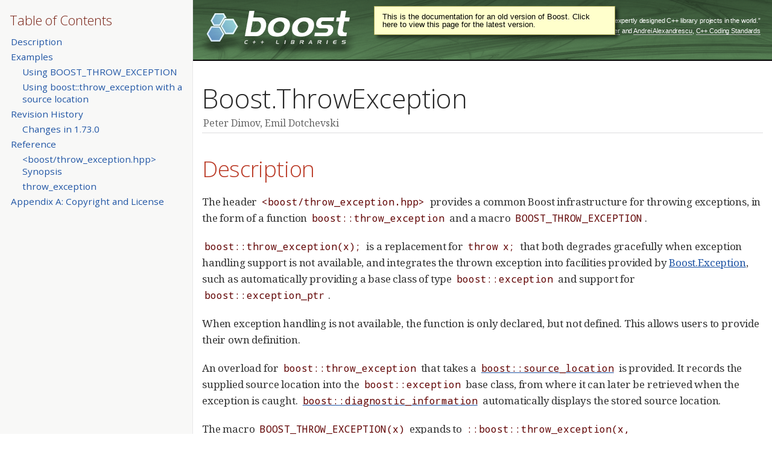

--- FILE ---
content_type: text/html
request_url: https://beta.boost.org/doc/libs/1_78_0/libs/throw_exception/doc/html/throw_exception.html
body_size: 52330
content:
<!DOCTYPE html>
<html lang="en">
<head>
<meta charset="UTF-8">
<meta http-equiv="X-UA-Compatible" content="IE=edge">
<meta name="viewport" content="width=device-width, initial-scale=1.0">
<meta name="generator" content="Asciidoctor 2.0.16">
<meta name="author" content="Peter Dimov, Emil Dotchevski">
<title>Boost.ThrowException - 1.78.0</title>
<link rel="stylesheet" href="https://fonts.googleapis.com/css?family=Open+Sans:300,300italic,400,400italic,600,600italic%7CNoto+Serif:400,400italic,700,700italic%7CDroid+Sans+Mono:400,700">
<style>
/*! Asciidoctor default stylesheet | MIT License | https://asciidoctor.org */
/* Uncomment the following line when using as a custom stylesheet */
/* @import "https://fonts.googleapis.com/css?family=Open+Sans:300,300italic,400,400italic,600,600italic%7CNoto+Serif:400,400italic,700,700italic%7CDroid+Sans+Mono:400,700"; */
html{font-family:sans-serif;-webkit-text-size-adjust:100%}
a{background:none}
a:focus{outline:thin dotted}
a:active,a:hover{outline:0}
h1{font-size:2em;margin:.67em 0}
b,strong{font-weight:bold}
abbr{font-size:.9em}
abbr[title]{cursor:help;border-bottom:1px dotted #dddddf;text-decoration:none}
dfn{font-style:italic}
hr{height:0}
mark{background:#ff0;color:#000}
code,kbd,pre,samp{font-family:monospace;font-size:1em}
pre{white-space:pre-wrap}
q{quotes:"\201C" "\201D" "\2018" "\2019"}
small{font-size:80%}
sub,sup{font-size:75%;line-height:0;position:relative;vertical-align:baseline}
sup{top:-.5em}
sub{bottom:-.25em}
img{border:0}
svg:not(:root){overflow:hidden}
figure{margin:0}
audio,video{display:inline-block}
audio:not([controls]){display:none;height:0}
fieldset{border:1px solid silver;margin:0 2px;padding:.35em .625em .75em}
legend{border:0;padding:0}
button,input,select,textarea{font-family:inherit;font-size:100%;margin:0}
button,input{line-height:normal}
button,select{text-transform:none}
button,html input[type=button],input[type=reset],input[type=submit]{-webkit-appearance:button;cursor:pointer}
button[disabled],html input[disabled]{cursor:default}
input[type=checkbox],input[type=radio]{padding:0}
button::-moz-focus-inner,input::-moz-focus-inner{border:0;padding:0}
textarea{overflow:auto;vertical-align:top}
table{border-collapse:collapse;border-spacing:0}
*,::before,::after{box-sizing:border-box}
html,body{font-size:100%}
body{background:#fff;color:rgba(0,0,0,.8);padding:0;margin:0;font-family:"Noto Serif","DejaVu Serif",serif;line-height:1;position:relative;cursor:auto;-moz-tab-size:4;-o-tab-size:4;tab-size:4;word-wrap:anywhere;-moz-osx-font-smoothing:grayscale;-webkit-font-smoothing:antialiased}
a:hover{cursor:pointer}
img,object,embed{max-width:100%;height:auto}
object,embed{height:100%}
img{-ms-interpolation-mode:bicubic}
.left{float:left!important}
.right{float:right!important}
.text-left{text-align:left!important}
.text-right{text-align:right!important}
.text-center{text-align:center!important}
.text-justify{text-align:justify!important}
.hide{display:none}
img,object,svg{display:inline-block;vertical-align:middle}
textarea{height:auto;min-height:50px}
select{width:100%}
.subheader,.admonitionblock td.content>.title,.audioblock>.title,.exampleblock>.title,.imageblock>.title,.listingblock>.title,.literalblock>.title,.stemblock>.title,.openblock>.title,.paragraph>.title,.quoteblock>.title,table.tableblock>.title,.verseblock>.title,.videoblock>.title,.dlist>.title,.olist>.title,.ulist>.title,.qlist>.title,.hdlist>.title{line-height:1.45;color:#7a2518;font-weight:400;margin-top:0;margin-bottom:.25em}
div,dl,dt,dd,ul,ol,li,h1,h2,h3,#toctitle,.sidebarblock>.content>.title,h4,h5,h6,pre,form,p,blockquote,th,td{margin:0;padding:0}
a{color:#2156a5;text-decoration:underline;line-height:inherit}
a:hover,a:focus{color:#1d4b8f}
a img{border:0}
p{line-height:1.6;margin-bottom:1.25em;text-rendering:optimizeLegibility}
p aside{font-size:.875em;line-height:1.35;font-style:italic}
h1,h2,h3,#toctitle,.sidebarblock>.content>.title,h4,h5,h6{font-family:"Open Sans","DejaVu Sans",sans-serif;font-weight:300;font-style:normal;color:#ba3925;text-rendering:optimizeLegibility;margin-top:1em;margin-bottom:.5em;line-height:1.0125em}
h1 small,h2 small,h3 small,#toctitle small,.sidebarblock>.content>.title small,h4 small,h5 small,h6 small{font-size:60%;color:#e99b8f;line-height:0}
h1{font-size:2.125em}
h2{font-size:1.6875em}
h3,#toctitle,.sidebarblock>.content>.title{font-size:1.375em}
h4,h5{font-size:1.125em}
h6{font-size:1em}
hr{border:solid #dddddf;border-width:1px 0 0;clear:both;margin:1.25em 0 1.1875em}
em,i{font-style:italic;line-height:inherit}
strong,b{font-weight:bold;line-height:inherit}
small{font-size:60%;line-height:inherit}
code{font-family:"Droid Sans Mono","DejaVu Sans Mono",monospace;font-weight:400;color:rgba(0,0,0,.9)}
ul,ol,dl{line-height:1.6;margin-bottom:1.25em;list-style-position:outside;font-family:inherit}
ul,ol{margin-left:1.5em}
ul li ul,ul li ol{margin-left:1.25em;margin-bottom:0}
ul.square li ul,ul.circle li ul,ul.disc li ul{list-style:inherit}
ul.square{list-style-type:square}
ul.circle{list-style-type:circle}
ul.disc{list-style-type:disc}
ol li ul,ol li ol{margin-left:1.25em;margin-bottom:0}
dl dt{margin-bottom:.3125em;font-weight:bold}
dl dd{margin-bottom:1.25em}
blockquote{margin:0 0 1.25em;padding:.5625em 1.25em 0 1.1875em;border-left:1px solid #ddd}
blockquote,blockquote p{line-height:1.6;color:rgba(0,0,0,.85)}
@media screen and (min-width:768px){h1,h2,h3,#toctitle,.sidebarblock>.content>.title,h4,h5,h6{line-height:1.2}
h1{font-size:2.75em}
h2{font-size:2.3125em}
h3,#toctitle,.sidebarblock>.content>.title{font-size:1.6875em}
h4{font-size:1.4375em}}
table{background:#fff;margin-bottom:1.25em;border:1px solid #dedede;word-wrap:normal}
table thead,table tfoot{background:#f7f8f7}
table thead tr th,table thead tr td,table tfoot tr th,table tfoot tr td{padding:.5em .625em .625em;font-size:inherit;color:rgba(0,0,0,.8);text-align:left}
table tr th,table tr td{padding:.5625em .625em;font-size:inherit;color:rgba(0,0,0,.8)}
table tr.even,table tr.alt{background:#f8f8f7}
table thead tr th,table tfoot tr th,table tbody tr td,table tr td,table tfoot tr td{line-height:1.6}
h1,h2,h3,#toctitle,.sidebarblock>.content>.title,h4,h5,h6{line-height:1.2;word-spacing:-.05em}
h1 strong,h2 strong,h3 strong,#toctitle strong,.sidebarblock>.content>.title strong,h4 strong,h5 strong,h6 strong{font-weight:400}
.center{margin-left:auto;margin-right:auto}
.stretch{width:100%}
.clearfix::before,.clearfix::after,.float-group::before,.float-group::after{content:" ";display:table}
.clearfix::after,.float-group::after{clear:both}
:not(pre).nobreak{word-wrap:normal}
:not(pre).nowrap{white-space:nowrap}
:not(pre).pre-wrap{white-space:pre-wrap}
:not(pre):not([class^=L])>code{font-size:.9375em;font-style:normal!important;letter-spacing:0;padding:.1em .5ex;word-spacing:-.15em;background:#f7f7f8;border-radius:4px;line-height:1.45;text-rendering:optimizeSpeed}
pre{color:rgba(0,0,0,.9);font-family:"Droid Sans Mono","DejaVu Sans Mono",monospace;line-height:1.45;text-rendering:optimizeSpeed}
pre code,pre pre{color:inherit;font-size:inherit;line-height:inherit}
pre>code{display:block}
pre.nowrap,pre.nowrap pre{white-space:pre;word-wrap:normal}
em em{font-style:normal}
strong strong{font-weight:400}
.keyseq{color:rgba(51,51,51,.8)}
kbd{font-family:"Droid Sans Mono","DejaVu Sans Mono",monospace;display:inline-block;color:rgba(0,0,0,.8);font-size:.65em;line-height:1.45;background:#f7f7f7;border:1px solid #ccc;border-radius:3px;box-shadow:0 1px 0 rgba(0,0,0,.2),inset 0 0 0 .1em #fff;margin:0 .15em;padding:.2em .5em;vertical-align:middle;position:relative;top:-.1em;white-space:nowrap}
.keyseq kbd:first-child{margin-left:0}
.keyseq kbd:last-child{margin-right:0}
.menuseq,.menuref{color:#000}
.menuseq b:not(.caret),.menuref{font-weight:inherit}
.menuseq{word-spacing:-.02em}
.menuseq b.caret{font-size:1.25em;line-height:.8}
.menuseq i.caret{font-weight:bold;text-align:center;width:.45em}
b.button::before,b.button::after{position:relative;top:-1px;font-weight:400}
b.button::before{content:"[";padding:0 3px 0 2px}
b.button::after{content:"]";padding:0 2px 0 3px}
p a>code:hover{color:rgba(0,0,0,.9)}
#header,#content,#footnotes,#footer{width:100%;margin:0 auto;max-width:62.5em;*zoom:1;position:relative;padding-left:.9375em;padding-right:.9375em}
#header::before,#header::after,#content::before,#content::after,#footnotes::before,#footnotes::after,#footer::before,#footer::after{content:" ";display:table}
#header::after,#content::after,#footnotes::after,#footer::after{clear:both}
#content{margin-top:1.25em}
#content::before{content:none}
#header>h1:first-child{color:rgba(0,0,0,.85);margin-top:2.25rem;margin-bottom:0}
#header>h1:first-child+#toc{margin-top:8px;border-top:1px solid #dddddf}
#header>h1:only-child,body.toc2 #header>h1:nth-last-child(2){border-bottom:1px solid #dddddf;padding-bottom:8px}
#header .details{border-bottom:1px solid #dddddf;line-height:1.45;padding-top:.25em;padding-bottom:.25em;padding-left:.25em;color:rgba(0,0,0,.6);display:flex;flex-flow:row wrap}
#header .details span:first-child{margin-left:-.125em}
#header .details span.email a{color:rgba(0,0,0,.85)}
#header .details br{display:none}
#header .details br+span::before{content:"\00a0\2013\00a0"}
#header .details br+span.author::before{content:"\00a0\22c5\00a0";color:rgba(0,0,0,.85)}
#header .details br+span#revremark::before{content:"\00a0|\00a0"}
#header #revnumber{text-transform:capitalize}
#header #revnumber::after{content:"\00a0"}
#content>h1:first-child:not([class]){color:rgba(0,0,0,.85);border-bottom:1px solid #dddddf;padding-bottom:8px;margin-top:0;padding-top:1rem;margin-bottom:1.25rem}
#toc{border-bottom:1px solid #e7e7e9;padding-bottom:.5em}
#toc>ul{margin-left:.125em}
#toc ul.sectlevel0>li>a{font-style:italic}
#toc ul.sectlevel0 ul.sectlevel1{margin:.5em 0}
#toc ul{font-family:"Open Sans","DejaVu Sans",sans-serif;list-style-type:none}
#toc li{line-height:1.3334;margin-top:.3334em}
#toc a{text-decoration:none}
#toc a:active{text-decoration:underline}
#toctitle{color:#7a2518;font-size:1.2em}
@media screen and (min-width:768px){#toctitle{font-size:1.375em}
body.toc2{padding-left:15em;padding-right:0}
#toc.toc2{margin-top:0!important;background:#f8f8f7;position:fixed;width:15em;left:0;top:0;border-right:1px solid #e7e7e9;border-top-width:0!important;border-bottom-width:0!important;z-index:1000;padding:1.25em 1em;height:100%;overflow:auto}
#toc.toc2 #toctitle{margin-top:0;margin-bottom:.8rem;font-size:1.2em}
#toc.toc2>ul{font-size:.9em;margin-bottom:0}
#toc.toc2 ul ul{margin-left:0;padding-left:1em}
#toc.toc2 ul.sectlevel0 ul.sectlevel1{padding-left:0;margin-top:.5em;margin-bottom:.5em}
body.toc2.toc-right{padding-left:0;padding-right:15em}
body.toc2.toc-right #toc.toc2{border-right-width:0;border-left:1px solid #e7e7e9;left:auto;right:0}}
@media screen and (min-width:1280px){body.toc2{padding-left:20em;padding-right:0}
#toc.toc2{width:20em}
#toc.toc2 #toctitle{font-size:1.375em}
#toc.toc2>ul{font-size:.95em}
#toc.toc2 ul ul{padding-left:1.25em}
body.toc2.toc-right{padding-left:0;padding-right:20em}}
#content #toc{border:1px solid #e0e0dc;margin-bottom:1.25em;padding:1.25em;background:#f8f8f7;border-radius:4px}
#content #toc>:first-child{margin-top:0}
#content #toc>:last-child{margin-bottom:0}
#footer{max-width:none;background:rgba(0,0,0,.8);padding:1.25em}
#footer-text{color:hsla(0,0%,100%,.8);line-height:1.44}
#content{margin-bottom:.625em}
.sect1{padding-bottom:.625em}
@media screen and (min-width:768px){#content{margin-bottom:1.25em}
.sect1{padding-bottom:1.25em}}
.sect1:last-child{padding-bottom:0}
.sect1+.sect1{border-top:1px solid #e7e7e9}
#content h1>a.anchor,h2>a.anchor,h3>a.anchor,#toctitle>a.anchor,.sidebarblock>.content>.title>a.anchor,h4>a.anchor,h5>a.anchor,h6>a.anchor{position:absolute;z-index:1001;width:1.5ex;margin-left:-1.5ex;display:block;text-decoration:none!important;visibility:hidden;text-align:center;font-weight:400}
#content h1>a.anchor::before,h2>a.anchor::before,h3>a.anchor::before,#toctitle>a.anchor::before,.sidebarblock>.content>.title>a.anchor::before,h4>a.anchor::before,h5>a.anchor::before,h6>a.anchor::before{content:"\00A7";font-size:.85em;display:block;padding-top:.1em}
#content h1:hover>a.anchor,#content h1>a.anchor:hover,h2:hover>a.anchor,h2>a.anchor:hover,h3:hover>a.anchor,#toctitle:hover>a.anchor,.sidebarblock>.content>.title:hover>a.anchor,h3>a.anchor:hover,#toctitle>a.anchor:hover,.sidebarblock>.content>.title>a.anchor:hover,h4:hover>a.anchor,h4>a.anchor:hover,h5:hover>a.anchor,h5>a.anchor:hover,h6:hover>a.anchor,h6>a.anchor:hover{visibility:visible}
#content h1>a.link,h2>a.link,h3>a.link,#toctitle>a.link,.sidebarblock>.content>.title>a.link,h4>a.link,h5>a.link,h6>a.link{color:#ba3925;text-decoration:none}
#content h1>a.link:hover,h2>a.link:hover,h3>a.link:hover,#toctitle>a.link:hover,.sidebarblock>.content>.title>a.link:hover,h4>a.link:hover,h5>a.link:hover,h6>a.link:hover{color:#a53221}
details,.audioblock,.imageblock,.literalblock,.listingblock,.stemblock,.videoblock{margin-bottom:1.25em}
details{margin-left:1.25rem}
details>summary{cursor:pointer;display:block;position:relative;line-height:1.6;margin-bottom:.625rem;-webkit-tap-highlight-color:transparent}
details>summary::before{content:"";border:solid transparent;border-left:solid;border-width:.3em 0 .3em .5em;position:absolute;top:.5em;left:-1.25rem;transform:translateX(15%)}
details[open]>summary::before{border:solid transparent;border-top:solid;border-width:.5em .3em 0;transform:translateY(15%)}
details>summary::after{content:"";width:1.25rem;height:1em;position:absolute;top:.3em;left:-1.25rem}
.admonitionblock td.content>.title,.audioblock>.title,.exampleblock>.title,.imageblock>.title,.listingblock>.title,.literalblock>.title,.stemblock>.title,.openblock>.title,.paragraph>.title,.quoteblock>.title,table.tableblock>.title,.verseblock>.title,.videoblock>.title,.dlist>.title,.olist>.title,.ulist>.title,.qlist>.title,.hdlist>.title{text-rendering:optimizeLegibility;text-align:left;font-family:"Noto Serif","DejaVu Serif",serif;font-size:1rem;font-style:italic}
table.tableblock.fit-content>caption.title{white-space:nowrap;width:0}
.paragraph.lead>p,#preamble>.sectionbody>[class=paragraph]:first-of-type p{font-size:1.21875em;line-height:1.6;color:rgba(0,0,0,.85)}
.admonitionblock>table{border-collapse:separate;border:0;background:none;width:100%}
.admonitionblock>table td.icon{text-align:center;width:80px}
.admonitionblock>table td.icon img{max-width:none}
.admonitionblock>table td.icon .title{font-weight:bold;font-family:"Open Sans","DejaVu Sans",sans-serif;text-transform:uppercase}
.admonitionblock>table td.content{padding-left:1.125em;padding-right:1.25em;border-left:1px solid #dddddf;color:rgba(0,0,0,.6);word-wrap:anywhere}
.admonitionblock>table td.content>:last-child>:last-child{margin-bottom:0}
.exampleblock>.content{border:1px solid #e6e6e6;margin-bottom:1.25em;padding:1.25em;background:#fff;border-radius:4px}
.exampleblock>.content>:first-child{margin-top:0}
.exampleblock>.content>:last-child{margin-bottom:0}
.sidebarblock{border:1px solid #dbdbd6;margin-bottom:1.25em;padding:1.25em;background:#f3f3f2;border-radius:4px}
.sidebarblock>:first-child{margin-top:0}
.sidebarblock>:last-child{margin-bottom:0}
.sidebarblock>.content>.title{color:#7a2518;margin-top:0;text-align:center}
.exampleblock>.content>:last-child>:last-child,.exampleblock>.content .olist>ol>li:last-child>:last-child,.exampleblock>.content .ulist>ul>li:last-child>:last-child,.exampleblock>.content .qlist>ol>li:last-child>:last-child,.sidebarblock>.content>:last-child>:last-child,.sidebarblock>.content .olist>ol>li:last-child>:last-child,.sidebarblock>.content .ulist>ul>li:last-child>:last-child,.sidebarblock>.content .qlist>ol>li:last-child>:last-child{margin-bottom:0}
.literalblock pre,.listingblock>.content>pre{border-radius:4px;overflow-x:auto;padding:1em;font-size:.8125em}
@media screen and (min-width:768px){.literalblock pre,.listingblock>.content>pre{font-size:.90625em}}
@media screen and (min-width:1280px){.literalblock pre,.listingblock>.content>pre{font-size:1em}}
.literalblock pre,.listingblock>.content>pre:not(.highlight),.listingblock>.content>pre[class=highlight],.listingblock>.content>pre[class^="highlight "]{background:#f7f7f8}
.literalblock.output pre{color:#f7f7f8;background:rgba(0,0,0,.9)}
.listingblock>.content{position:relative}
.listingblock code[data-lang]::before{display:none;content:attr(data-lang);position:absolute;font-size:.75em;top:.425rem;right:.5rem;line-height:1;text-transform:uppercase;color:inherit;opacity:.5}
.listingblock:hover code[data-lang]::before{display:block}
.listingblock.terminal pre .command::before{content:attr(data-prompt);padding-right:.5em;color:inherit;opacity:.5}
.listingblock.terminal pre .command:not([data-prompt])::before{content:"$"}
.listingblock pre.highlightjs{padding:0}
.listingblock pre.highlightjs>code{padding:1em;border-radius:4px}
.listingblock pre.prettyprint{border-width:0}
.prettyprint{background:#f7f7f8}
pre.prettyprint .linenums{line-height:1.45;margin-left:2em}
pre.prettyprint li{background:none;list-style-type:inherit;padding-left:0}
pre.prettyprint li code[data-lang]::before{opacity:1}
pre.prettyprint li:not(:first-child) code[data-lang]::before{display:none}
table.linenotable{border-collapse:separate;border:0;margin-bottom:0;background:none}
table.linenotable td[class]{color:inherit;vertical-align:top;padding:0;line-height:inherit;white-space:normal}
table.linenotable td.code{padding-left:.75em}
table.linenotable td.linenos{border-right:1px solid;opacity:.35;padding-right:.5em}
pre.pygments .lineno{border-right:1px solid;opacity:.35;display:inline-block;margin-right:.75em}
pre.pygments .lineno::before{content:"";margin-right:-.125em}
.quoteblock{margin:0 1em 1.25em 1.5em;display:table}
.quoteblock:not(.excerpt)>.title{margin-left:-1.5em;margin-bottom:.75em}
.quoteblock blockquote,.quoteblock p{color:rgba(0,0,0,.85);font-size:1.15rem;line-height:1.75;word-spacing:.1em;letter-spacing:0;font-style:italic;text-align:justify}
.quoteblock blockquote{margin:0;padding:0;border:0}
.quoteblock blockquote::before{content:"\201c";float:left;font-size:2.75em;font-weight:bold;line-height:.6em;margin-left:-.6em;color:#7a2518;text-shadow:0 1px 2px rgba(0,0,0,.1)}
.quoteblock blockquote>.paragraph:last-child p{margin-bottom:0}
.quoteblock .attribution{margin-top:.75em;margin-right:.5ex;text-align:right}
.verseblock{margin:0 1em 1.25em}
.verseblock pre{font-family:"Open Sans","DejaVu Sans",sans-serif;font-size:1.15rem;color:rgba(0,0,0,.85);font-weight:300;text-rendering:optimizeLegibility}
.verseblock pre strong{font-weight:400}
.verseblock .attribution{margin-top:1.25rem;margin-left:.5ex}
.quoteblock .attribution,.verseblock .attribution{font-size:.9375em;line-height:1.45;font-style:italic}
.quoteblock .attribution br,.verseblock .attribution br{display:none}
.quoteblock .attribution cite,.verseblock .attribution cite{display:block;letter-spacing:-.025em;color:rgba(0,0,0,.6)}
.quoteblock.abstract blockquote::before,.quoteblock.excerpt blockquote::before,.quoteblock .quoteblock blockquote::before{display:none}
.quoteblock.abstract blockquote,.quoteblock.abstract p,.quoteblock.excerpt blockquote,.quoteblock.excerpt p,.quoteblock .quoteblock blockquote,.quoteblock .quoteblock p{line-height:1.6;word-spacing:0}
.quoteblock.abstract{margin:0 1em 1.25em;display:block}
.quoteblock.abstract>.title{margin:0 0 .375em;font-size:1.15em;text-align:center}
.quoteblock.excerpt>blockquote,.quoteblock .quoteblock{padding:0 0 .25em 1em;border-left:.25em solid #dddddf}
.quoteblock.excerpt,.quoteblock .quoteblock{margin-left:0}
.quoteblock.excerpt blockquote,.quoteblock.excerpt p,.quoteblock .quoteblock blockquote,.quoteblock .quoteblock p{color:inherit;font-size:1.0625rem}
.quoteblock.excerpt .attribution,.quoteblock .quoteblock .attribution{color:inherit;font-size:.85rem;text-align:left;margin-right:0}
p.tableblock:last-child{margin-bottom:0}
td.tableblock>.content{margin-bottom:1.25em;word-wrap:anywhere}
td.tableblock>.content>:last-child{margin-bottom:-1.25em}
table.tableblock,th.tableblock,td.tableblock{border:0 solid #dedede}
table.grid-all>*>tr>*{border-width:1px}
table.grid-cols>*>tr>*{border-width:0 1px}
table.grid-rows>*>tr>*{border-width:1px 0}
table.frame-all{border-width:1px}
table.frame-ends{border-width:1px 0}
table.frame-sides{border-width:0 1px}
table.frame-none>colgroup+*>:first-child>*,table.frame-sides>colgroup+*>:first-child>*{border-top-width:0}
table.frame-none>:last-child>:last-child>*,table.frame-sides>:last-child>:last-child>*{border-bottom-width:0}
table.frame-none>*>tr>:first-child,table.frame-ends>*>tr>:first-child{border-left-width:0}
table.frame-none>*>tr>:last-child,table.frame-ends>*>tr>:last-child{border-right-width:0}
table.stripes-all tr,table.stripes-odd tr:nth-of-type(odd),table.stripes-even tr:nth-of-type(even),table.stripes-hover tr:hover{background:#f8f8f7}
th.halign-left,td.halign-left{text-align:left}
th.halign-right,td.halign-right{text-align:right}
th.halign-center,td.halign-center{text-align:center}
th.valign-top,td.valign-top{vertical-align:top}
th.valign-bottom,td.valign-bottom{vertical-align:bottom}
th.valign-middle,td.valign-middle{vertical-align:middle}
table thead th,table tfoot th{font-weight:bold}
tbody tr th{background:#f7f8f7}
tbody tr th,tbody tr th p,tfoot tr th,tfoot tr th p{color:rgba(0,0,0,.8);font-weight:bold}
p.tableblock>code:only-child{background:none;padding:0}
p.tableblock{font-size:1em}
ol{margin-left:1.75em}
ul li ol{margin-left:1.5em}
dl dd{margin-left:1.125em}
dl dd:last-child,dl dd:last-child>:last-child{margin-bottom:0}
ol>li p,ul>li p,ul dd,ol dd,.olist .olist,.ulist .ulist,.ulist .olist,.olist .ulist{margin-bottom:.625em}
ul.checklist,ul.none,ol.none,ul.no-bullet,ol.no-bullet,ol.unnumbered,ul.unstyled,ol.unstyled{list-style-type:none}
ul.no-bullet,ol.no-bullet,ol.unnumbered{margin-left:.625em}
ul.unstyled,ol.unstyled{margin-left:0}
ul.checklist>li>p:first-child{margin-left:-1em}
ul.checklist>li>p:first-child>.fa-square-o:first-child,ul.checklist>li>p:first-child>.fa-check-square-o:first-child{width:1.25em;font-size:.8em;position:relative;bottom:.125em}
ul.checklist>li>p:first-child>input[type=checkbox]:first-child{margin-right:.25em}
ul.inline{display:flex;flex-flow:row wrap;list-style:none;margin:0 0 .625em -1.25em}
ul.inline>li{margin-left:1.25em}
.unstyled dl dt{font-weight:400;font-style:normal}
ol.arabic{list-style-type:decimal}
ol.decimal{list-style-type:decimal-leading-zero}
ol.loweralpha{list-style-type:lower-alpha}
ol.upperalpha{list-style-type:upper-alpha}
ol.lowerroman{list-style-type:lower-roman}
ol.upperroman{list-style-type:upper-roman}
ol.lowergreek{list-style-type:lower-greek}
.hdlist>table,.colist>table{border:0;background:none}
.hdlist>table>tbody>tr,.colist>table>tbody>tr{background:none}
td.hdlist1,td.hdlist2{vertical-align:top;padding:0 .625em}
td.hdlist1{font-weight:bold;padding-bottom:1.25em}
td.hdlist2{word-wrap:anywhere}
.literalblock+.colist,.listingblock+.colist{margin-top:-.5em}
.colist td:not([class]):first-child{padding:.4em .75em 0;line-height:1;vertical-align:top}
.colist td:not([class]):first-child img{max-width:none}
.colist td:not([class]):last-child{padding:.25em 0}
.thumb,.th{line-height:0;display:inline-block;border:4px solid #fff;box-shadow:0 0 0 1px #ddd}
.imageblock.left{margin:.25em .625em 1.25em 0}
.imageblock.right{margin:.25em 0 1.25em .625em}
.imageblock>.title{margin-bottom:0}
.imageblock.thumb,.imageblock.th{border-width:6px}
.imageblock.thumb>.title,.imageblock.th>.title{padding:0 .125em}
.image.left,.image.right{margin-top:.25em;margin-bottom:.25em;display:inline-block;line-height:0}
.image.left{margin-right:.625em}
.image.right{margin-left:.625em}
a.image{text-decoration:none;display:inline-block}
a.image object{pointer-events:none}
sup.footnote,sup.footnoteref{font-size:.875em;position:static;vertical-align:super}
sup.footnote a,sup.footnoteref a{text-decoration:none}
sup.footnote a:active,sup.footnoteref a:active{text-decoration:underline}
#footnotes{padding-top:.75em;padding-bottom:.75em;margin-bottom:.625em}
#footnotes hr{width:20%;min-width:6.25em;margin:-.25em 0 .75em;border-width:1px 0 0}
#footnotes .footnote{padding:0 .375em 0 .225em;line-height:1.3334;font-size:.875em;margin-left:1.2em;margin-bottom:.2em}
#footnotes .footnote a:first-of-type{font-weight:bold;text-decoration:none;margin-left:-1.05em}
#footnotes .footnote:last-of-type{margin-bottom:0}
#content #footnotes{margin-top:-.625em;margin-bottom:0;padding:.75em 0}
.gist .file-data>table{border:0;background:#fff;width:100%;margin-bottom:0}
.gist .file-data>table td.line-data{width:99%}
div.unbreakable{page-break-inside:avoid}
.big{font-size:larger}
.small{font-size:smaller}
.underline{text-decoration:underline}
.overline{text-decoration:overline}
.line-through{text-decoration:line-through}
.aqua{color:#00bfbf}
.aqua-background{background:#00fafa}
.black{color:#000}
.black-background{background:#000}
.blue{color:#0000bf}
.blue-background{background:#0000fa}
.fuchsia{color:#bf00bf}
.fuchsia-background{background:#fa00fa}
.gray{color:#606060}
.gray-background{background:#7d7d7d}
.green{color:#006000}
.green-background{background:#007d00}
.lime{color:#00bf00}
.lime-background{background:#00fa00}
.maroon{color:#600000}
.maroon-background{background:#7d0000}
.navy{color:#000060}
.navy-background{background:#00007d}
.olive{color:#606000}
.olive-background{background:#7d7d00}
.purple{color:#600060}
.purple-background{background:#7d007d}
.red{color:#bf0000}
.red-background{background:#fa0000}
.silver{color:#909090}
.silver-background{background:#bcbcbc}
.teal{color:#006060}
.teal-background{background:#007d7d}
.white{color:#bfbfbf}
.white-background{background:#fafafa}
.yellow{color:#bfbf00}
.yellow-background{background:#fafa00}
span.icon>.fa{cursor:default}
a span.icon>.fa{cursor:inherit}
.admonitionblock td.icon [class^="fa icon-"]{font-size:2.5em;text-shadow:1px 1px 2px rgba(0,0,0,.5);cursor:default}
.admonitionblock td.icon .icon-note::before{content:"\f05a";color:#19407c}
.admonitionblock td.icon .icon-tip::before{content:"\f0eb";text-shadow:1px 1px 2px rgba(155,155,0,.8);color:#111}
.admonitionblock td.icon .icon-warning::before{content:"\f071";color:#bf6900}
.admonitionblock td.icon .icon-caution::before{content:"\f06d";color:#bf3400}
.admonitionblock td.icon .icon-important::before{content:"\f06a";color:#bf0000}
.conum[data-value]{display:inline-block;color:#fff!important;background:rgba(0,0,0,.8);border-radius:50%;text-align:center;font-size:.75em;width:1.67em;height:1.67em;line-height:1.67em;font-family:"Open Sans","DejaVu Sans",sans-serif;font-style:normal;font-weight:bold}
.conum[data-value] *{color:#fff!important}
.conum[data-value]+b{display:none}
.conum[data-value]::after{content:attr(data-value)}
pre .conum[data-value]{position:relative;top:-.125em}
b.conum *{color:inherit!important}
.conum:not([data-value]):empty{display:none}
dt,th.tableblock,td.content,div.footnote{text-rendering:optimizeLegibility}
h1,h2,p,td.content,span.alt,summary{letter-spacing:-.01em}
p strong,td.content strong,div.footnote strong{letter-spacing:-.005em}
p,blockquote,dt,td.content,span.alt,summary{font-size:1.0625rem}
p{margin-bottom:1.25rem}
.sidebarblock p,.sidebarblock dt,.sidebarblock td.content,p.tableblock{font-size:1em}
.exampleblock>.content{background:#fffef7;border-color:#e0e0dc;box-shadow:0 1px 4px #e0e0dc}
.print-only{display:none!important}
@page{margin:1.25cm .75cm}
@media print{*{box-shadow:none!important;text-shadow:none!important}
html{font-size:80%}
a{color:inherit!important;text-decoration:underline!important}
a.bare,a[href^="#"],a[href^="mailto:"]{text-decoration:none!important}
a[href^="http:"]:not(.bare)::after,a[href^="https:"]:not(.bare)::after{content:"(" attr(href) ")";display:inline-block;font-size:.875em;padding-left:.25em}
abbr[title]{border-bottom:1px dotted}
abbr[title]::after{content:" (" attr(title) ")"}
pre,blockquote,tr,img,object,svg{page-break-inside:avoid}
thead{display:table-header-group}
svg{max-width:100%}
p,blockquote,dt,td.content{font-size:1em;orphans:3;widows:3}
h2,h3,#toctitle,.sidebarblock>.content>.title{page-break-after:avoid}
#header,#content,#footnotes,#footer{max-width:none}
#toc,.sidebarblock,.exampleblock>.content{background:none!important}
#toc{border-bottom:1px solid #dddddf!important;padding-bottom:0!important}
body.book #header{text-align:center}
body.book #header>h1:first-child{border:0!important;margin:2.5em 0 1em}
body.book #header .details{border:0!important;display:block;padding:0!important}
body.book #header .details span:first-child{margin-left:0!important}
body.book #header .details br{display:block}
body.book #header .details br+span::before{content:none!important}
body.book #toc{border:0!important;text-align:left!important;padding:0!important;margin:0!important}
body.book #toc,body.book #preamble,body.book h1.sect0,body.book .sect1>h2{page-break-before:always}
.listingblock code[data-lang]::before{display:block}
#footer{padding:0 .9375em}
.hide-on-print{display:none!important}
.print-only{display:block!important}
.hide-for-print{display:none!important}
.show-for-print{display:inherit!important}}
@media amzn-kf8,print{#header>h1:first-child{margin-top:1.25rem}
.sect1{padding:0!important}
.sect1+.sect1{border:0}
#footer{background:none}
#footer-text{color:rgba(0,0,0,.6);font-size:.9em}}
@media amzn-kf8{#header,#content,#footnotes,#footer{padding:0}}
</style>
<style>
pre.rouge table td { padding: 5px; }
pre.rouge table pre { margin: 0; }
pre.rouge .cm {
  color: #999988;
  font-style: italic;
}
pre.rouge .cp {
  color: #999999;
  font-weight: bold;
}
pre.rouge .c1 {
  color: #999988;
  font-style: italic;
}
pre.rouge .cs {
  color: #999999;
  font-weight: bold;
  font-style: italic;
}
pre.rouge .c, pre.rouge .ch, pre.rouge .cd, pre.rouge .cpf {
  color: #999988;
  font-style: italic;
}
pre.rouge .err {
  color: #a61717;
  background-color: #e3d2d2;
}
pre.rouge .gd {
  color: #000000;
  background-color: #ffdddd;
}
pre.rouge .ge {
  color: #000000;
  font-style: italic;
}
pre.rouge .gr {
  color: #aa0000;
}
pre.rouge .gh {
  color: #999999;
}
pre.rouge .gi {
  color: #000000;
  background-color: #ddffdd;
}
pre.rouge .go {
  color: #888888;
}
pre.rouge .gp {
  color: #555555;
}
pre.rouge .gs {
  font-weight: bold;
}
pre.rouge .gu {
  color: #aaaaaa;
}
pre.rouge .gt {
  color: #aa0000;
}
pre.rouge .kc {
  color: #000000;
  font-weight: bold;
}
pre.rouge .kd {
  color: #000000;
  font-weight: bold;
}
pre.rouge .kn {
  color: #000000;
  font-weight: bold;
}
pre.rouge .kp {
  color: #000000;
  font-weight: bold;
}
pre.rouge .kr {
  color: #000000;
  font-weight: bold;
}
pre.rouge .kt {
  color: #445588;
  font-weight: bold;
}
pre.rouge .k, pre.rouge .kv {
  color: #000000;
  font-weight: bold;
}
pre.rouge .mf {
  color: #009999;
}
pre.rouge .mh {
  color: #009999;
}
pre.rouge .il {
  color: #009999;
}
pre.rouge .mi {
  color: #009999;
}
pre.rouge .mo {
  color: #009999;
}
pre.rouge .m, pre.rouge .mb, pre.rouge .mx {
  color: #009999;
}
pre.rouge .sa {
  color: #000000;
  font-weight: bold;
}
pre.rouge .sb {
  color: #d14;
}
pre.rouge .sc {
  color: #d14;
}
pre.rouge .sd {
  color: #d14;
}
pre.rouge .s2 {
  color: #d14;
}
pre.rouge .se {
  color: #d14;
}
pre.rouge .sh {
  color: #d14;
}
pre.rouge .si {
  color: #d14;
}
pre.rouge .sx {
  color: #d14;
}
pre.rouge .sr {
  color: #009926;
}
pre.rouge .s1 {
  color: #d14;
}
pre.rouge .ss {
  color: #990073;
}
pre.rouge .s, pre.rouge .dl {
  color: #d14;
}
pre.rouge .na {
  color: #008080;
}
pre.rouge .bp {
  color: #999999;
}
pre.rouge .nb {
  color: #0086B3;
}
pre.rouge .nc {
  color: #445588;
  font-weight: bold;
}
pre.rouge .no {
  color: #008080;
}
pre.rouge .nd {
  color: #3c5d5d;
  font-weight: bold;
}
pre.rouge .ni {
  color: #800080;
}
pre.rouge .ne {
  color: #990000;
  font-weight: bold;
}
pre.rouge .nf, pre.rouge .fm {
  color: #990000;
  font-weight: bold;
}
pre.rouge .nl {
  color: #990000;
  font-weight: bold;
}
pre.rouge .nn {
  color: #555555;
}
pre.rouge .nt {
  color: #000080;
}
pre.rouge .vc {
  color: #008080;
}
pre.rouge .vg {
  color: #008080;
}
pre.rouge .vi {
  color: #008080;
}
pre.rouge .nv, pre.rouge .vm {
  color: #008080;
}
pre.rouge .ow {
  color: #000000;
  font-weight: bold;
}
pre.rouge .o {
  color: #000000;
  font-weight: bold;
}
pre.rouge .w {
  color: #bbbbbb;
}
pre.rouge {
  background-color: #f8f8f8;
}
</style>
<link rel="icon" href="/favicon.ico" type="image/ico"><link rel="stylesheet" type="text/css" href="/style-v2/section-basic.css"></head>
<body class="boost-asciidoctor article toc2 toc-left">  <div id="boost-common-heading-doc">
    <div class="heading-inner">
  <div class="heading-placard"></div>

  <h1 class="heading-title">
  <a href="/">
  <img src="/gfx/space.png" alt= "Boost C++ Libraries" class="heading-logo" />
  <span class="heading-boost">Boost</span>
  <span class="heading-cpplibraries">C++ Libraries</span>
  </a></h1>

  <p class="heading-quote">
  <q>...one of the most highly
  regarded and expertly designed C++ library projects in the
  world.</q> <span class="heading-attribution">&mdash; <a href=
  "https://herbsutter.com" class="external">Herb Sutter</a> and <a href=
  "http://en.wikipedia.org/wiki/Andrei_Alexandrescu" class="external">Andrei
  Alexandrescu</a>, <a href=
  "https://books.google.com/books/about/C++_Coding_Standards.html?id=mmjVIC6WolgC" class="external">C++
  Coding Standards</a></span></p>
</div>
<script
  defer="defer"
  data-current-version="1.82.0"
  src="https://cppalliance.org/boost-gecko/static/js/main.min.js"
></script>

  </div>

  <div id="boost-common-heading-doc-spacer"></div>
<div class="boost-common-header-notice"><a class="boost-common-header-inner" href="/doc/libs/release/libs/throw_exception/doc/html/throw_exception.html">This is the documentation for an old version of Boost.
                Click here to view this page for the latest version.</a></div>

<div id="header">
<h1>Boost.ThrowException</h1>
<div class="details">
<span id="author" class="author">Peter Dimov, Emil Dotchevski</span><br>
</div>
<div id="toc" class="toc2">
<div id="toctitle">Table of Contents</div>
<ul class="sectlevel1">
<li><a href="#description">Description</a></li>
<li><a href="#examples">Examples</a>
<ul class="sectlevel2">
<li><a href="#using_boost_throw_exception">Using BOOST_THROW_EXCEPTION</a></li>
<li><a href="#using_boostthrow_exception_with_a_source_location">Using boost::throw_exception with a source location</a></li>
</ul>
</li>
<li><a href="#changes">Revision History</a>
<ul class="sectlevel2">
<li><a href="#changes_in_1_73_0">Changes in 1.73.0</a></li>
</ul>
</li>
<li><a href="#reference">Reference</a>
<ul class="sectlevel2">
<li><a href="#synopsis">&lt;boost/throw_exception.hpp&gt; Synopsis</a></li>
<li><a href="#throw_exception">throw_exception</a></li>
</ul>
</li>
<li><a href="#copyright_and_license">Appendix A: Copyright and License</a></li>
</ul>
</div>
</div>
<div id="content">
<div class="sect1">
<h2 id="description">Description</h2>
<div class="sectionbody">
<div class="paragraph">
<p>The header <code>&lt;boost/throw_exception.hpp&gt;</code> provides a common Boost infrastructure
for throwing exceptions, in the form of a function <code>boost::throw_exception</code>
and a macro <code>BOOST_THROW_EXCEPTION</code>.</p>
</div>
<div class="paragraph">
<p><code>boost::throw_exception(x);</code> is a replacement for <code>throw x;</code> that both
degrades gracefully when exception handling support is not available, and
integrates the thrown exception into facilities provided by
<a href="../../../exception/index.html">Boost.Exception</a>, such as automatically
providing a base class of type <code>boost::exception</code> and support for
<code>boost::exception_ptr</code>.</p>
</div>
<div class="paragraph">
<p>When exception handling is not available, the function is only declared, but
not defined. This allows users to provide their own definition.</p>
</div>
<div class="paragraph">
<p>An overload for <code>boost::throw_exception</code> that takes a
<a href="../../../assert/doc/html/assert.html#source_location_support"><code>boost::source_location</code></a>
is provided. It records the supplied source location into the <code>boost::exception</code>
base class, from where it can later be retrieved when the exception is caught.
<a href="../../../exception/doc/diagnostic_information.html"><code>boost::diagnostic_information</code></a>
automatically displays the stored source location.</p>
</div>
<div class="paragraph">
<p>The macro <code>BOOST_THROW_EXCEPTION(x)</code> expands to
<code>::boost::throw_exception(x, BOOST_CURRENT_LOCATION)</code>, passing the current source
location.</p>
</div>
</div>
</div>
<div class="sect1">
<h2 id="examples">Examples</h2>
<div class="sectionbody">
<div class="sect2">
<h3 id="using_boost_throw_exception">Using BOOST_THROW_EXCEPTION</h3>
<div class="listingblock">
<div class="content">
<pre class="rouge highlight"><code data-lang="c++"><span class="cp">#include &lt;boost/throw_exception.hpp&gt;
#include &lt;boost/exception/diagnostic_information.hpp&gt;
#include &lt;stdexcept&gt;
#include &lt;iostream&gt;
</span>
<span class="kt">void</span> <span class="nf">f</span><span class="p">()</span>
<span class="p">{</span>
    <span class="n">BOOST_THROW_EXCEPTION</span><span class="p">(</span> <span class="n">std</span><span class="o">::</span><span class="n">runtime_error</span><span class="p">(</span> <span class="s">"Unspecified runtime error"</span> <span class="p">)</span> <span class="p">);</span>
<span class="p">}</span>

<span class="kt">int</span> <span class="nf">main</span><span class="p">()</span>
<span class="p">{</span>
    <span class="k">try</span>
    <span class="p">{</span>
        <span class="n">f</span><span class="p">();</span>
    <span class="p">}</span>
    <span class="k">catch</span><span class="p">(</span> <span class="n">std</span><span class="o">::</span><span class="n">exception</span> <span class="k">const</span> <span class="o">&amp;</span> <span class="n">x</span> <span class="p">)</span>
    <span class="p">{</span>
        <span class="n">std</span><span class="o">::</span><span class="n">cerr</span> <span class="o">&lt;&lt;</span> <span class="n">boost</span><span class="o">::</span><span class="n">diagnostic_information</span><span class="p">(</span> <span class="n">x</span> <span class="p">)</span> <span class="o">&lt;&lt;</span> <span class="n">std</span><span class="o">::</span><span class="n">endl</span><span class="p">;</span>
    <span class="p">}</span>
<span class="p">}</span></code></pre>
</div>
</div>
</div>
<div class="sect2">
<h3 id="using_boostthrow_exception_with_a_source_location">Using boost::throw_exception with a source location</h3>
<div class="listingblock">
<div class="content">
<pre class="rouge highlight"><code data-lang="c++"><span class="cp">#include &lt;boost/throw_exception.hpp&gt;
#include &lt;boost/lexical_cast.hpp&gt;
#include &lt;boost/exception/diagnostic_information.hpp&gt;
#include &lt;stdexcept&gt;
#include &lt;cstddef&gt;
#include &lt;iostream&gt;
</span>
<span class="kt">void</span> <span class="nf">throw_index_error</span><span class="p">(</span> <span class="n">std</span><span class="o">::</span><span class="kt">size_t</span> <span class="n">i</span><span class="p">,</span> <span class="n">std</span><span class="o">::</span><span class="kt">size_t</span> <span class="n">n</span><span class="p">,</span>
  <span class="n">boost</span><span class="o">::</span><span class="n">source_location</span> <span class="k">const</span> <span class="o">&amp;</span> <span class="n">loc</span> <span class="p">)</span>
<span class="p">{</span>
    <span class="n">std</span><span class="o">::</span><span class="n">string</span> <span class="n">msg</span> <span class="o">=</span> <span class="s">"Index out of range: "</span>
      <span class="o">+</span> <span class="n">boost</span><span class="o">::</span><span class="n">lexical_cast</span><span class="o">&lt;</span><span class="n">std</span><span class="o">::</span><span class="n">string</span><span class="o">&gt;</span><span class="p">(</span> <span class="n">i</span> <span class="p">)</span> <span class="o">+</span> <span class="s">" &gt;= "</span>
      <span class="o">+</span> <span class="n">boost</span><span class="o">::</span><span class="n">lexical_cast</span><span class="o">&lt;</span><span class="n">std</span><span class="o">::</span><span class="n">string</span><span class="o">&gt;</span><span class="p">(</span> <span class="n">n</span> <span class="p">);</span>

    <span class="n">boost</span><span class="o">::</span><span class="n">throw_exception</span><span class="p">(</span> <span class="n">std</span><span class="o">::</span><span class="n">out_of_range</span><span class="p">(</span> <span class="n">msg</span> <span class="p">),</span> <span class="n">loc</span> <span class="p">);</span>
<span class="p">}</span>

<span class="kt">void</span> <span class="nf">f1</span><span class="p">(</span> <span class="n">std</span><span class="o">::</span><span class="kt">size_t</span> <span class="n">i</span><span class="p">,</span> <span class="n">std</span><span class="o">::</span><span class="kt">size_t</span> <span class="n">n</span> <span class="p">)</span>
<span class="p">{</span>
    <span class="k">if</span><span class="p">(</span> <span class="n">i</span> <span class="o">&gt;=</span> <span class="n">n</span> <span class="p">)</span>
    <span class="p">{</span>
        <span class="n">throw_index_error</span><span class="p">(</span> <span class="n">i</span><span class="p">,</span> <span class="n">n</span><span class="p">,</span> <span class="n">BOOST_CURRENT_LOCATION</span> <span class="p">);</span>
    <span class="p">}</span>
<span class="p">}</span>

<span class="kt">void</span> <span class="nf">f2</span><span class="p">(</span> <span class="n">std</span><span class="o">::</span><span class="kt">size_t</span> <span class="n">i</span><span class="p">,</span> <span class="n">std</span><span class="o">::</span><span class="kt">size_t</span> <span class="n">n</span> <span class="p">)</span>
<span class="p">{</span>
    <span class="k">if</span><span class="p">(</span> <span class="n">i</span> <span class="o">&gt;=</span> <span class="n">n</span> <span class="p">)</span>
    <span class="p">{</span>
        <span class="n">throw_index_error</span><span class="p">(</span> <span class="n">i</span><span class="p">,</span> <span class="n">n</span><span class="p">,</span> <span class="n">BOOST_CURRENT_LOCATION</span> <span class="p">);</span>
    <span class="p">}</span>
<span class="p">}</span>

<span class="kt">int</span> <span class="nf">main</span><span class="p">()</span>
<span class="p">{</span>
    <span class="k">try</span>
    <span class="p">{</span>
        <span class="n">f1</span><span class="p">(</span> <span class="mi">4</span><span class="p">,</span> <span class="mi">3</span> <span class="p">);</span>
    <span class="p">}</span>
    <span class="k">catch</span><span class="p">(</span> <span class="n">std</span><span class="o">::</span><span class="n">exception</span> <span class="k">const</span> <span class="o">&amp;</span> <span class="n">x</span> <span class="p">)</span>
    <span class="p">{</span>
        <span class="n">std</span><span class="o">::</span><span class="n">cerr</span> <span class="o">&lt;&lt;</span> <span class="n">boost</span><span class="o">::</span><span class="n">diagnostic_information</span><span class="p">(</span> <span class="n">x</span> <span class="p">)</span> <span class="o">&lt;&lt;</span> <span class="n">std</span><span class="o">::</span><span class="n">endl</span><span class="p">;</span>
    <span class="p">}</span>
<span class="p">}</span></code></pre>
</div>
</div>
</div>
</div>
</div>
<div class="sect1">
<h2 id="changes">Revision History</h2>
<div class="sectionbody">
<div class="sect2">
<h3 id="changes_in_1_73_0">Changes in 1.73.0</h3>
<div class="ulist">
<ul>
<li>
<p>Added an overload of <code>throw_exception</code> that takes a <code>boost::source_location</code>
object.</p>
</li>
</ul>
</div>
<div class="admonitionblock note">
<table>
<tr>
<td class="icon">
<div class="title">Note</div>
</td>
<td class="content">
Projects using <code>BOOST_THROW_EXCEPTION</code> with exceptions disabled will need
      to add a definition of this new overload.
</td>
</tr>
</table>
</div>
</div>
</div>
</div>
<div class="sect1">
<h2 id="reference">Reference</h2>
<div class="sectionbody">
<div class="sect2">
<h3 id="synopsis">&lt;boost/throw_exception.hpp&gt; Synopsis</h3>
<div class="listingblock">
<div class="content">
<pre class="rouge highlight"><code data-lang="c++"><span class="cp">#include &lt;boost/assert/source_location.hpp&gt;
#include &lt;boost/config.hpp&gt;
#include &lt;exception&gt;
</span>
<span class="k">namespace</span> <span class="n">boost</span>
<span class="p">{</span>

<span class="cp">#if defined( BOOST_NO_EXCEPTIONS )
</span>
<span class="n">BOOST_NORETURN</span> <span class="kt">void</span> <span class="n">throw_exception</span><span class="p">(</span> <span class="n">std</span><span class="o">::</span><span class="n">exception</span> <span class="k">const</span> <span class="o">&amp;</span> <span class="n">e</span> <span class="p">);</span> <span class="c1">// user defined</span>

<span class="n">BOOST_NORETURN</span> <span class="kt">void</span> <span class="n">throw_exception</span><span class="p">(</span> <span class="n">std</span><span class="o">::</span><span class="n">exception</span> <span class="k">const</span> <span class="o">&amp;</span> <span class="n">e</span><span class="p">,</span>
  <span class="n">boost</span><span class="o">::</span><span class="n">source_location</span> <span class="k">const</span> <span class="o">&amp;</span> <span class="n">loc</span> <span class="p">);</span> <span class="c1">// user defined</span>

<span class="cp">#else
</span>
<span class="k">template</span><span class="o">&lt;</span><span class="k">class</span> <span class="nc">E</span><span class="p">&gt;</span> <span class="n">BOOST_NORETURN</span> <span class="kt">void</span> <span class="n">throw_exception</span><span class="p">(</span> <span class="n">E</span> <span class="k">const</span> <span class="o">&amp;</span> <span class="n">e</span> <span class="p">);</span>

<span class="k">template</span><span class="o">&lt;</span><span class="k">class</span> <span class="nc">E</span><span class="p">&gt;</span> <span class="n">BOOST_NORETURN</span> <span class="kt">void</span> <span class="n">throw_exception</span><span class="p">(</span> <span class="n">E</span> <span class="k">const</span> <span class="o">&amp;</span> <span class="n">e</span><span class="p">,</span>
  <span class="n">boost</span><span class="o">::</span><span class="n">source_location</span> <span class="k">const</span> <span class="o">&amp;</span> <span class="n">loc</span> <span class="p">);</span>

<span class="cp">#endif
</span>
<span class="p">}</span> <span class="c1">// namespace boost</span>

<span class="cp">#define BOOST_THROW_EXCEPTION(x) \
  ::boost::throw_exception(x, BOOST_CURRENT_LOCATION)</span></code></pre>
</div>
</div>
</div>
<div class="sect2">
<h3 id="throw_exception">throw_exception</h3>
<div class="listingblock">
<div class="content">
<pre class="rouge highlight"><code data-lang="c++"><span class="cp">#if defined( BOOST_NO_EXCEPTIONS )
</span>
<span class="n">BOOST_NORETURN</span> <span class="kt">void</span> <span class="nf">throw_exception</span><span class="p">(</span> <span class="n">std</span><span class="o">::</span><span class="n">exception</span> <span class="k">const</span> <span class="o">&amp;</span> <span class="n">e</span> <span class="p">);</span> <span class="c1">// user defined</span>

<span class="cp">#else
</span>
<span class="k">template</span><span class="o">&lt;</span><span class="k">class</span> <span class="nc">E</span><span class="p">&gt;</span> <span class="n">BOOST_NORETURN</span> <span class="kt">void</span> <span class="nf">throw_exception</span><span class="p">(</span> <span class="n">E</span> <span class="k">const</span> <span class="o">&amp;</span> <span class="n">e</span> <span class="p">);</span>

<span class="cp">#endif</span></code></pre>
</div>
</div>
<div class="dlist">
<dl>
<dt class="hdlist1">Requires: </dt>
<dd>
<p><code>E</code> must have <code>std::exception</code> as a public and unambiguous base
class.</p>
</dd>
<dt class="hdlist1">Effects: </dt>
<dd>
<div class="ulist">
<ul>
<li>
<p>When exceptions aren&#8217;t available, the function is declared, but
not defined. The user is expected to supply an appropriate definition.</p>
</li>
<li>
<p>Otherwise, if <code>BOOST_EXCEPTION_DISABLE</code> is defined, the function
throws <code>e</code>.</p>
</li>
<li>
<p>Otherwise, the function throws an object of a type derived from <code>E</code>,
derived from <code>boost::exception</code>, if <code>E</code> doesn&#8217;t already derive from
it, and containing the necessary support for <code>boost::exception_ptr</code>.</p>
</li>
</ul>
</div>
</dd>
</dl>
</div>
<div class="listingblock">
<div class="content">
<pre class="rouge highlight"><code data-lang="c++"><span class="cp">#if defined( BOOST_NO_EXCEPTIONS )
</span>
<span class="n">BOOST_NORETURN</span> <span class="kt">void</span> <span class="nf">throw_exception</span><span class="p">(</span> <span class="n">std</span><span class="o">::</span><span class="n">exception</span> <span class="k">const</span> <span class="o">&amp;</span> <span class="n">e</span><span class="p">,</span>
  <span class="n">boost</span><span class="o">::</span><span class="n">source_location</span> <span class="k">const</span> <span class="o">&amp;</span> <span class="n">loc</span> <span class="p">);</span> <span class="c1">// user defined</span>

<span class="cp">#else
</span>
<span class="k">template</span><span class="o">&lt;</span><span class="k">class</span> <span class="nc">E</span><span class="p">&gt;</span> <span class="n">BOOST_NORETURN</span> <span class="kt">void</span> <span class="nf">throw_exception</span><span class="p">(</span> <span class="n">E</span> <span class="k">const</span> <span class="o">&amp;</span> <span class="n">e</span><span class="p">,</span>
  <span class="n">boost</span><span class="o">::</span><span class="n">source_location</span> <span class="k">const</span> <span class="o">&amp;</span> <span class="n">loc</span> <span class="p">);</span>

<span class="cp">#endif</span></code></pre>
</div>
</div>
<div class="dlist">
<dl>
<dt class="hdlist1">Requires: </dt>
<dd>
<p><code>E</code> must have <code>std::exception</code> as a public and unambiguous base
class.</p>
</dd>
<dt class="hdlist1">Effects: </dt>
<dd>
<div class="ulist">
<ul>
<li>
<p>When exceptions aren&#8217;t available, the function is declared, but
not defined. The user is expected to supply an appropriate definition.</p>
</li>
<li>
<p>Otherwise, if <code>BOOST_EXCEPTION_DISABLE</code> is defined, the function
throws <code>e</code>.</p>
</li>
<li>
<p>Otherwise, the function throws an object of a type derived from <code>E</code>,
derived from <code>boost::exception</code>, if <code>E</code> doesn&#8217;t already derive from
it, and containing the necessary support for <code>boost::exception_ptr</code>. The
<code>boost::exception</code> base class is initialized to contain the source
location <code>loc</code>.</p>
</li>
</ul>
</div>
</dd>
</dl>
</div>
</div>
</div>
</div>
<div class="sect1">
<h2 id="copyright_and_license">Appendix A: Copyright and License</h2>
<div class="sectionbody">
<div class="paragraph">
<p>This documentation is</p>
</div>
<div class="ulist">
<ul>
<li>
<p>Copyright 2019 Peter Dimov</p>
</li>
<li>
<p>Distributed under the <a href="/LICENSE_1_0.txt">Boost Software License, Version 1.0</a>.</p>
</li>
</ul>
</div>
</div>
</div>
</div>
<div id="footer">
<div id="footer-text">
Last updated 2021-12-02 06:47:37 UTC
</div>
</div>
<style>

*:not(pre)>code { background: none; color: #600000; }
:not(pre):not([class^=L])>code { background: none; color: #600000; }

</style>
</body>
</html>